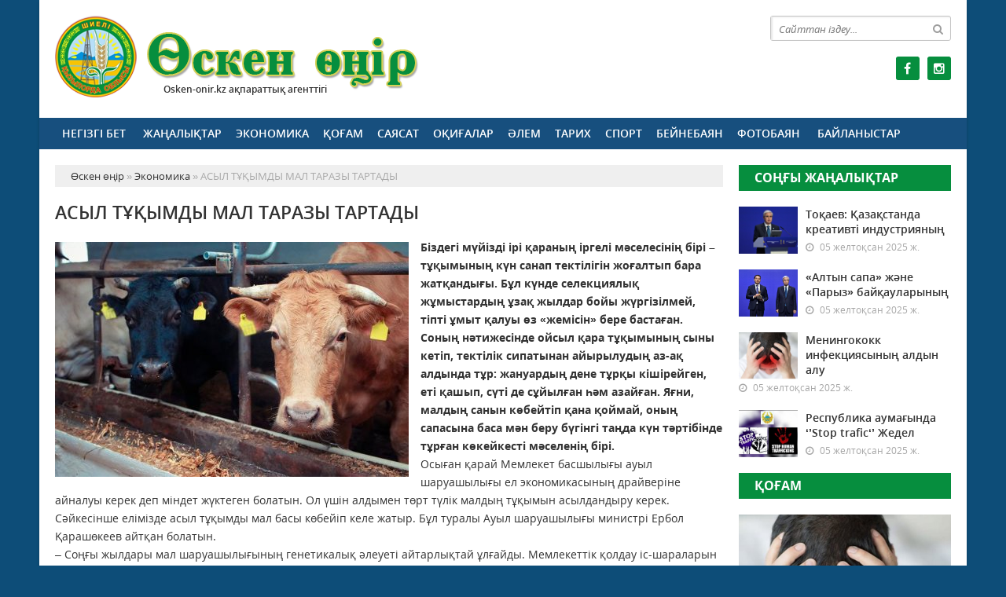

--- FILE ---
content_type: text/html; charset=utf-8
request_url: https://osken-onir.kz/ekonomika/24683-asyl-tymdy-mal-tarazy-tartady.html
body_size: 10202
content:
<!doctype html>
<html lang="kk" class="nav-no-js">
<head>
<meta http-equiv="Content-Type" content="text/html; charset=utf-8" />
<title>АСЫЛ ТҰҚЫМДЫ МАЛ ТАРАЗЫ ТАРТАДЫ &raquo; «Өскен өңір» - Шиелі аудандық газеті</title>
<meta name="description" content="Біздегі мүйізді ірі қараның іргелі мәселесінің бірі – тұқымының күн санап тектілігін жоғалтып бара жатқандығы. Бұл күнде селекциялық жұмыстардың ұзақ жылдар бойы жүргізілмей, тіпті ұмыт қалуы өз" />
<meta name="keywords" content="малдың, тұқымды, шаруашылығы, тұқымының, селекциялық, жұмыстардың, көбейтіп, бойынша, дейін, азайып, қалуы, санап, тұрған, көкейкесті, Біздегі, қарай, мәселенің, тәртібінде, шаруашылығының, сапасына" />
<meta name="generator" content="Өскен өңір (https://osken-onir.kz/)" />
<meta name="viewport" content="width=device-width, initial-scale=1.0" />
<meta property="og:site_name" content="«Өскен өңір» - Шиелі аудандық газеті" />
<meta property="og:type" content="article" />
<meta property="og:title" content="АСЫЛ ТҰҚЫМДЫ МАЛ ТАРАЗЫ ТАРТАДЫ" />
<meta property="og:url" content="https://osken-onir.kz/ekonomika/24683-asyl-tymdy-mal-tarazy-tartady.html" />
<meta property="og:image" content="https://osken-onir.kz/uploads/posts/2022-11/medium/1669184642_2022_05_17_200204161121236e.jpg" />
<link rel="search" type="application/opensearchdescription+xml" href="https://osken-onir.kz/engine/opensearch.php" title="«Өскен өңір» - Шиелі аудандық газеті" />
<link rel="alternate" type="application/rss+xml" title="«Өскен өңір» - Шиелі аудандық газеті" href="https://osken-onir.kz/rss.xml" />
<link rel="stylesheet" href="/engine/classes/min/index.php?charset=utf-8&amp;f=/templates/osken-oner/css/styles.css,/templates/osken-oner/css/bootstrap.css,/templates/osken-oner/css/engine.css,/templates/osken-oner/css/mobile.css,/templates/osken-oner/css/font-awesome.min.css" type="text/css">
<link rel="icon" href="/templates/osken-oner/images/favicon.png" type="image/x-icon">
<link rel="shortcut icon" href="/templates/osken-oner/images/favicon.png" type="image/x-icon">
    <!--style>
        html {
    -moz-filter: grayscale(100%);
    -webkit-filter: grayscale(100%);
    filter: gray; /* IE6-9 */
    filter: grayscale(100%);
}
        img {
    -webkit-filter: grayscale(100%); /* Safari 6.0 - 9.0 */
    filter: grayscale(100%);
}
        </style-->
</head>
<body>
<div class="wrappers">
	<!--div class="onam-l"></div-->
	<!--div class="onam-r"></div-->
	<div class="container headtop">
		<div class="row">
			
			<div class="container hadma">
				<div class="col-md-5">
					<div class="logos">
						<a href="/">Өскен өңір </a>
						<span>Osken-onir.kz ақпараттық агенттігі</span>
					</div>
				</div>
				<div class="col-md-4"></div>
				<div class="col-md-3">
					<div class="search_block">
						<div class="search_box">
							<form id="quicksearch" method="post">
								<input type="hidden" name="do" value="search" />
								<input type="hidden" name="subaction" value="search" />
								<div class="search-box">
									<div class="input-group">
										<input id="story" name="story" placeholder="Сайттан іздеу..." type="text" />
										<span class="input-group-btn">
											<button class="btn" type="submit" title="Найти"><i class="fa fa-search"></i></button>
										</span>
									</div>
								</div>
							</form>
						</div>
					</div>
					<div class="socials">
						<!--a href="#" class="twit" title="Twitter" target="_blank" rel="noopener noreferrer"></a-->
						<a href="https://www.facebook.com/oskenonir/" class="faceb" title="Facebook" target="_blank" rel="noopener noreferrer"></a>
						<!--a href="https://vk.com/club136384814" class="vk" title="Vkontakte" target="_blank" rel="noopener noreferrer"></a-->
						<!--a href="#" class="odokl" title="Однокласники" target="_blank" rel="noopener noreferrer"></a-->
						<a href="https://www.instagram.com/oskenonir_news/" class="insta" title="Instagram" target="_blank" rel="noopener noreferrer"></a>
					</div>
				</div>
			</div>
			
			<div class="container">
				<div class="row show-grid">
					<div class="container navmenu">
						<div class="col-md-12">
							<nav>
								<a id="touch-menu" class="mobile-menu" href="#"><i class="fa fa-bars" aria-hidden="true"></i></a>
								<ul class="menu">
	<li><a href="/">Негізгі бет</a></li>
	<li><a href="https://osken-onir.kz/zhanalyk/">Жаңалықтар</a>
		
	</li><li><a href="https://osken-onir.kz/ekonomika/">Экономика</a>
		
	</li><li><a href="https://osken-onir.kz/kogam/">Қоғам</a>
		
	</li><li><a href="https://osken-onir.kz/saysat/">Саясат</a>
		
	</li><li><a href="https://osken-onir.kz/okigalar/">Оқиғалар</a>
		
	</li><li><a href="https://osken-onir.kz/alem/">Әлем</a>
		
	</li><li><a href="https://osken-onir.kz/tarih/">Тарих</a>
		
	</li><li><a href="https://osken-onir.kz/sport/">Спорт</a>
		
	</li><li><a href="https://osken-onir.kz/video/">Бейнебаян</a>
		
	</li><li><a href="https://osken-onir.kz/fotobayn/">Фотобаян</a>
		
	</li>
	<li><a href="#">Байланыстар</a></li>
</ul>
							</nav>
						</div>
					</div>
				</div>
			</div>
			
			<div class="container">
				<div class="row show-grid">
					<div class="container">
						<div class="col-md-9">
							<div class="speedbar"><div class="over"><span id="dle-speedbar"><span itemscope itemtype="http://data-vocabulary.org/Breadcrumb"><a href="https://osken-onir.kz/" itemprop="url"><span itemprop="title">Өскен өңір</span></a></span> &raquo; <span itemscope itemtype="http://data-vocabulary.org/Breadcrumb"><a href="https://osken-onir.kz/ekonomika/" itemprop="url"><span itemprop="title">Экономика</span></a></span> &raquo; АСЫЛ ТҰҚЫМДЫ МАЛ ТАРАЗЫ ТАРТАДЫ</span></div></div><div id='dle-content'><div class="boxing-full airSticky_stop-block">
	<article class="box-fullstory show-grid">
		<h2>АСЫЛ ТҰҚЫМДЫ МАЛ ТАРАЗЫ ТАРТАДЫ</h2>
		<div class="fullstorys">
			<a class="highslide" href="https://osken-onir.kz/uploads/posts/2022-11/1669184642_2022_05_17_200204161121236e.jpg" target="_blank"><img src="/uploads/posts/2022-11/medium/1669184642_2022_05_17_200204161121236e.jpg" alt="" class="fr-dii fr-fil"></a><b>Біздегі мүйізді ірі қараның іргелі мәселесінің бірі – тұқымының күн санап тектілігін жоғалтып бара жатқандығы. Бұл күнде селекциялық жұмыстардың ұзақ жылдар бойы жүргізілмей, тіпті ұмыт қалуы өз «жемісін» бере бастаған. Соның нәтижесінде ойсыл қара тұқымының сыны кетіп, тектілік сипатынан айырылудың аз-ақ алдында тұр: жануардың дене тұрқы кішірейген, еті қашып, сүті де сұйылған һәм азайған. Яғни, малдың санын көбейтіп қана қоймай, оның сапасына баса мән беру бүгінгі таңда күн тәртібінде тұрған көкейкесті мәселенің бірі.</b><br>Осыған қарай Мемлекет басшылығы ауыл шаруашылығы ел экономикасының драйверіне айналуы керек деп міндет жүктеген болатын. Ол үшін алдымен төрт түлік малдың тұқымын асылдандыру керек. Сәйкесінше елімізде асыл тұқымды мал басы көбейіп келе жатыр. Бұл туралы Ауыл шаруашылығы министрі Ербол Қарашөкеев айтқан болатын. <br>– Соңғы жылдары мал шаруашылығының генетикалық әлеуеті айтарлықтай ұлғайды. Мемлекеттік қолдау іс-шараларын күшейту есебінен асыл тұқымды малдың барлық түрлері бойынша үлес салмағы артты. Мысалы, асыл тұқымды ір қара малдың үлес салмағы ірі қара малдың жалпы басына шаққанда 7-ден 13 пайызға дейін өсті. Сондай-ақ селекциялық және асыл тұқымдық жұмыстармен айналысатын фермерлік шаруашылықтардың саны 2021 жылы 6 мыңнан 30 мыңға дейін ұлғайды, – деді министр.<br>Дегенмен, ол мал шаруашылығы саласының даму қарқыны еліміздің қолда бар әлеуетті мүмкіндіктеріне сәйкес келмейтіндігін баса айтты.<br>«Мал шаруашылығы өнімдерінің бірқатары бойынша импортқа тәуелділік сақталып отыр. Атап айтқанда, құс еті, ет және сүт өнімдері бойынша терең қайта өңдеу тек өңірлік қана емес, сондай-ақ мал шаруашылығы өнімдерін әлемдік экспорттаушылардың арасында болуға мүмкіндік береді», – деді Ербол Қарашөкеев.<br>Жаңылмасақ, қазақ жерінде 1930 жылдары отандық ірі қара ақбас сиыры өсіріле бастады. Ақбас сиыр – Қазақстан мал шаруашылығының брендтерінің бірі. Асыл тұқымды ірі қара ішінде ең кең тарағаны да, шаруашылықтарға көбірек пайда әкелгені де – осы сиыр. Ақбас сиыр басын көбейтіп, етін экспорттау мал шаруашылығын дамыту бағытына да сай келеді. Өкінішке қарай, еліміздің мақтанышына айналған ақбас сиырдың саны жыл санап азайып барады. 1992 жылы 1 миллион 16 мың бас сиыр болса, 2018 жылы 271 мың басқа дейін, яғни 3,7 есе азайып кеткені осыны көрсетеді. Кеңес өкіметі кезінде барынша тиянақты жүргізілетін селекциялық жұмыстардың тоқырауы, мал тұқымын асылдандыру ісінің назардан тыс қалуы асыл тұқымды мал басының азайып кетуіне себеп болғаны түсінікті.<div><br></div><div style="text-align:right;"><b>«Өскен өңір» ақпарат агенттігі</b></div><div><br></div><div><br></div>
		</div>	

		<div class="full_tools">
			<div class="meta-full">
				<div class="category-short"><i class="fa fa-folder-o"></i><a href="https://osken-onir.kz/ekonomika/">Экономика</a></div>
				<div class="detmeta-short">
					<span class="dates"><i class="fa fa-clock-o"></i>24 қараша 2022 ж.</span>
					<span class="post-views"><i class="fa fa-eye"></i>1 910</span>
					<span><i class="fa fa-commenting-o"></i>0</span>
				</div>
			</div>
		</div>
	</article>


	 
	<div class="articlerelated show-grid">
	<div class="relatedheader"><h4>Ұқсас жаңалықтар:</h4></div>
		<div class="row">
			<div class="realnews">
	<a href="https://osken-onir.kz/zhanalyk/21112-asyl-tymdy-mal-tabys-kz.html" title="Асыл тұқымды мал – табыс көзі">
		<div class="imgreal"><img src="/uploads/posts/2021-09/medium/1631595287_unnamed.jpg" alt='title'></div>
		<div class="capt-real"><b>Асыл тұқымды мал – табыс көзі</b></div>
	</a>
	<span><i class="fa fa-folder-o"></i>Жаңалықтар</span>
</div><div class="realnews">
	<a href="https://osken-onir.kz/ekonomika/20033-elmzde-asyl-tymdy-zhyly-sany-ansha.html" title="Елімізде асыл тұқымды жылқы саны қанша?">
		<div class="imgreal"><img src="/uploads/posts/2021-06/medium/1622963044_210605123202949a3797254i.jpg" alt='title'></div>
		<div class="capt-real"><b>Елімізде асыл тұқымды жылқы саны қанша?</b></div>
	</a>
	<span><i class="fa fa-folder-o"></i>Экономика</span>
</div><div class="realnews">
	<a href="https://osken-onir.kz/zhanalyk/19304-teg-asyl-mal-tarazy-tartady.html" title="Тегі асыл мал  таразы тартады">
		<div class="imgreal"><img src="/uploads/posts/2021-04/medium/1617983271_793b6a527e880ed9.jpg" alt='title'></div>
		<div class="capt-real"><b>Тегі асыл мал  таразы тартады</b></div>
	</a>
	<span><i class="fa fa-folder-o"></i>Жаңалықтар</span>
</div><div class="realnews">
	<a href="https://osken-onir.kz/kogam/8257-azastana-asyl-tymdy-maldy-ay-elderden-keled.html" title="Қазақстанға асыл тұқымды малды қай елдерден әкеледі">
		<div class="imgreal"><img src="/uploads/posts/2019-01/1546684944_bez-nazvaniya.jpg" alt='title'></div>
		<div class="capt-real"><b>Қазақстанға асыл тұқымды малды қай елдерден әкеледі</b></div>
	</a>
	<span><i class="fa fa-folder-o"></i>Қоғам</span>
</div><div class="realnews">
	<a href="https://osken-onir.kz/ekonomika/3934-azastanda-mal-sretn-fermerlk-sharuashylytardy-sanyn-bes-esege-arttyru-kzdelp-otyr.html" title="Қазақстанда мал өсіретін фермерлік шаруашылықтардың санын бес есеге арттыру көзделіп отыр">
		<div class="imgreal"><img src="https://www.inform.kz/fotoarticles/20180615175854.jpg" alt='title'></div>
		<div class="capt-real"><b>Қазақстанда мал өсіретін фермерлік шаруашылықтардың санын бес есеге арттыру көзделіп отыр</b></div>
	</a>
	<span><i class="fa fa-folder-o"></i>Экономика</span>
</div>
		</div>
	</div>
	

</div>

<div class="comments ignore-select">
	<div class="comnbtm-col">
		<a class="addcom-btn" onclick="$('#addcform').toggle();return false;"><i class="fa fa-plus-square" aria-hidden="true"></i> Пікір қалдыру</a> 
		
	</div>
	<div class="box">
		<form  method="post" name="dle-comments-form" id="dle-comments-form" ><div id="addcform" class="statbox" style="display:none;">
	
		<div class="box_input"><input type="text" name="name" id="name" placeholder="Ваше имя"></div>
		<div class="box_input"><input type="email" name="mail" id="mail" placeholder="Ваш e-mail"></div>
	

	<div class="addcomments_editor"><script type="text/javascript">
	var text_upload = "Загрузка файлов и изображений на сервер";
</script>
<div class="wseditor"><textarea id="comments" name="comments" rows="10" cols="50" class="ajaxwysiwygeditor"></textarea></div></div>

	

	
		<div class="captcha"><div class="g-recaptcha" data-sitekey="6LeihzYUAAAAABVslR1Q-eOWsnkQOc9sDllk1zpR" data-theme="light"></div></div>
	

	

	<button type="submit" name="submit" class="btncomsform">Отправить комментарий</button>
</div>
		<input type="hidden" name="subaction" value="addcomment" />
		<input type="hidden" name="post_id" id="post_id" value="24683" /><input type="hidden" name="user_hash" value="5969a9eed3c6574ef916217d66111a1dc87ae1a6" /></form><script src='https://www.google.com/recaptcha/api.js?hl=ru' async defer></script>
	</div>
	<div class="box">
		
		<div class="com_list">
			
<div id="dle-ajax-comments"></div>

		</div>
	</div>
	<!--dlenavigationcomments-->
</div></div>
							
						</div>
						<div class="col-md-3">
							<div class="songnews">
								<div class="titmain"><h3><a href="https://osken-onir.kz/zhanalyk/" style="color: #ffffff">Соңғы жаңалықтар</h3></div>
								<div class="column-4">
	<div class="item-lent-img">
		<div class="itm-img-l"><img src="https://egemen.kz/media/2025/12/05/bez-nazvaniya-4.png" class="center-block" alt='Тоқаев: Қазақстанда креативті индустрияның әлеуеті жоғары'></div>
		<h2><a href="https://osken-onir.kz/zhanalyk/35710-toaev-azastanda-kreativt-industriyany-leuet-zhoary.html">Тоқаев: Қазақстанда креативті индустрияның</a></h2>
		<div class="detaliz-capt">
			<span class="dates"><i class="fa fa-clock-o"></i> 05 желтоқсан 2025 ж.</span>
		</div>
	</div>
</div><div class="column-4">
	<div class="item-lent-img">
		<div class="itm-img-l"><img src="https://egemen.kz/media/2025/12/05/f76f0c92-656b-49af-8665-451e0836e20d.jpg" class="center-block" alt='«Алтын сапа» және «Парыз» байқауларының жеңімпаздары марапатталды'></div>
		<h2><a href="https://osken-onir.kz/zhanalyk/35709-altyn-sapa-zhne-paryz-bayaularyny-zhempazdary-marapattaldy.html">«Алтын сапа» және «Парыз» байқауларының</a></h2>
		<div class="detaliz-capt">
			<span class="dates"><i class="fa fa-clock-o"></i> 05 желтоқсан 2025 ж.</span>
		</div>
	</div>
</div><div class="column-4">
	<div class="item-lent-img">
		<div class="itm-img-l"><img src="/uploads/posts/2025-12/medium/1764917291_cd99731e-5cf7-4fde-8cf9-a924c3ce0468.jpg" class="center-block" alt='Менингококк инфекциясының алдын алу'></div>
		<h2><a href="https://osken-onir.kz/kogam/35707-meningokokk-infekciyasyny-aldyn-alu.html">Менингококк инфекциясының алдын алу</a></h2>
		<div class="detaliz-capt">
			<span class="dates"><i class="fa fa-clock-o"></i> 05 желтоқсан 2025 ж.</span>
		</div>
	</div>
</div><div class="column-4">
	<div class="item-lent-img">
		<div class="itm-img-l"><img src="/uploads/posts/2025-12/medium/1764916590_eaf85f38-cb01-4c5e-a27e-46122e51021d.jpg" class="center-block" alt='Республика аумағында ‘’Stop trafic‘’ Жедел профилактикалық іс-шарасы жүргізілуде'></div>
		<h2><a href="https://osken-onir.kz/okigalar/35706-respublika-aumaynda-stop-trafic-zhedel-profilaktikaly-s-sharasy-zhrgzlude.html">Республика аумағында ‘’Stop trafic‘’ Жедел</a></h2>
		<div class="detaliz-capt">
			<span class="dates"><i class="fa fa-clock-o"></i> 05 желтоқсан 2025 ж.</span>
		</div>
	</div>
</div>
							</div>
							<div class="kagam show-grid">
								<div class="titmain"><h3>Қоғам</h3></div>
								<div class="bigcolm show-grid">
									<div class="column-5">
	<div class="item-img"><a href="https://osken-onir.kz/kogam/35707-meningokokk-infekciyasyny-aldyn-alu.html"><img src="/uploads/posts/2025-12/medium/1764917291_cd99731e-5cf7-4fde-8cf9-a924c3ce0468.jpg" class="center-block" alt='Менингококк инфекциясының алдын алу'></a></div>
	<div class="detaliz-capt">
		<span class="dates"><i class="fa fa-clock-o"></i> 05 желтоқсан 2025 ж.</span>
		<span class="post-views"><i class="fa fa-eye"></i> 63</span>
	</div>
	<div class="caption">
		<h2><a href="https://osken-onir.kz/kogam/35707-meningokokk-infekciyasyny-aldyn-alu.html">Менингококк инфекциясының алдын алу</a></h2>
	</div>
</div>
								</div>
								<div class="smallcolm">
									<div class="column-4 ombord">
	<div class="item-lent-img">
		<h2><a href="https://osken-onir.kz/kogam/35704-almatyda-invataksi-end-tulk-boyy-zhmys-steyd.html">Алматыда инватакси енді тәулік бойы жұмыс істейді</a></h2>
		<div class="detaliz-capt">
			<span class="dates"><i class="fa fa-clock-o"></i> 05 желтоқсан 2025 ж.</span>
		</div>
	</div>
</div><div class="column-4 ombord">
	<div class="item-lent-img">
		<h2><a href="https://osken-onir.kz/kogam/35702-aupsz-oam-shn-shielde-zhedel-profilaktikaly-s-shara.html">Қауіпсіз қоғам үшін: Шиеліде жедел</a></h2>
		<div class="detaliz-capt">
			<span class="dates"><i class="fa fa-clock-o"></i> 04 желтоқсан 2025 ж.</span>
		</div>
	</div>
</div>
								</div>
							</div>
							<div class="pdf-main show-grid">
								<div class="titmain"><h3 class="colh3s">PDF нұсқалар мұрағаты</h3></div>
								<div class="column-pdf">
	<h2><a href="https://docs.google.com/viewer?url=https%3A%2F%2Fosken-onir.kz%2Fengine%2Fdownload.php%3Fid%3D892%26viewonline%3D1" target="_blank" rel="noopener noreferrer">№92 (9359)</a></h2> <div class="datepdf">02 желтоқсан 2025 ж.</div>
</div><div class="column-pdf">
	<h2><a href="https://docs.google.com/viewer?url=https%3A%2F%2Fosken-onir.kz%2Fengine%2Fdownload.php%3Fid%3D891%26viewonline%3D1" target="_blank" rel="noopener noreferrer">№91 (9358)</a></h2> <div class="datepdf">01 желтоқсан 2025 ж.</div>
</div><div class="column-pdf">
	<h2><a href="https://docs.google.com/viewer?url=https%3A%2F%2Fosken-onir.kz%2Fengine%2Fdownload.php%3Fid%3D890%26viewonline%3D1" target="_blank" rel="noopener noreferrer">№90 (9357)</a></h2> <div class="datepdf">25 қараша 2025 ж.</div>
</div>
							</div>
							<div class="allpdf"><a href="/pdf/">Pdf мұрағаты</a></div>
							<div class="calenda-foot">
								<div class="titmain"><h3 class="colh3s">Жаңалықтар мұрағаты</h3></div>
								<div id="calendar-layer"><table id="calendar" class="calendar"><tr><th colspan="7" class="monthselect"><a class="monthlink" onclick="doCalendar('11','2025','right'); return false;" href="https://osken-onir.kz/2025/11/" title="Предыдущий месяц">&laquo;</a>&nbsp;&nbsp;&nbsp;&nbsp;Желтоқсан 2025&nbsp;&nbsp;&nbsp;&nbsp;&raquo;</th></tr><tr><th class="workday">Дс</th><th class="workday">Сс</th><th class="workday">Ср</th><th class="workday">Бс</th><th class="workday">Жм</th><th class="weekday">Сб</th><th class="weekday">Жс</th></tr><tr><td  class="day-active-v" ><a class="day-active-v" href="https://osken-onir.kz/2025/12/01/" title="Все публикации за 01 желтоқсан 2025">1</a></td><td  class="day-active-v" ><a class="day-active-v" href="https://osken-onir.kz/2025/12/02/" title="Все публикации за 02 желтоқсан 2025">2</a></td><td  class="day-active-v" ><a class="day-active-v" href="https://osken-onir.kz/2025/12/03/" title="Все публикации за 03 желтоқсан 2025">3</a></td><td  class="day-active-v" ><a class="day-active-v" href="https://osken-onir.kz/2025/12/04/" title="Все публикации за 04 желтоқсан 2025">4</a></td><td  class="day-active-v" ><a class="day-active-v" href="https://osken-onir.kz/2025/12/05/" title="Все публикации за 05 желтоқсан 2025">5</a></td><td  class="weekday" >6</td><td  class="weekday" >7</td></tr><tr><td  class="day day-current" >8</td><td  class="day" >9</td><td  class="day" >10</td><td  class="day" >11</td><td  class="day" >12</td><td  class="weekday" >13</td><td  class="weekday" >14</td></tr><tr><td  class="day" >15</td><td  class="day" >16</td><td  class="day" >17</td><td  class="day" >18</td><td  class="day" >19</td><td  class="weekday" >20</td><td  class="weekday" >21</td></tr><tr><td  class="day" >22</td><td  class="day" >23</td><td  class="day" >24</td><td  class="day" >25</td><td  class="day" >26</td><td  class="weekday" >27</td><td  class="weekday" >28</td></tr><tr><td  class="day" >29</td><td  class="day" >30</td><td  class="day" >31</td><td colspan="4">&nbsp;</td></tr></table></div>
							</div>
						</div>
					</div>
				</div>
				
				<!--div class="row">
					<div class="container">
						<div class="col-md-12 icarusel">
							<ul class="bxslider-carusel">
							  <li><a href="https://e-kyzylorda.gov.kz/?q=kk" target="_blank" rel="noopener noreferrer"><img src="/uploads/posts/2017-11/1510554794_bn-01.jpg" alt='Акимата Кызылординской области' class="img-responsive center-block" ></a></li><li><a href="http://www.akorda.kz/kz" target="_blank" rel="noopener noreferrer"><img src="/uploads/posts/2017-11/1510554757_bn-02.jpg" alt='Сайт президента' class="img-responsive center-block" ></a></li><li><a href="/" target="_blank" rel="noopener noreferrer"><img src="/uploads/posts/2017-11/1510554770_bn-03.jpg" alt='Нұрлы жол' class="img-responsive center-block" ></a></li><li><a href="http://ruh.kz/" target="_blank" rel="noopener noreferrer"><img src="/uploads/posts/2017-11/1510554703_bn-04.jpg" alt='Рухани Жаңғыру' class="img-responsive center-block" ></a></li><li><a href="/" target="_blank" rel="noopener noreferrer"><img src="/uploads/posts/2017-11/1510554676_bn-05.jpg" alt='Жаңғыру 30' class="img-responsive center-block" ></a></li><li><a href="http://egov.kz/cms/kk" target="_blank" rel="noopener noreferrer"><img src="/uploads/posts/2017-11/1510554722_bn-06.jpg" alt='Egov' class="img-responsive center-block" ></a></li><li><a href="https://digitalkz.kz/" target="_blank" rel="noopener noreferrer"><img src="/uploads/posts/2017-11/1510554648_bn-07.jpg" alt='Digital Kazakhstan' class="img-responsive center-block" ></a></li><li><a href="/" target="_blank" rel="noopener noreferrer"><img src="/uploads/posts/2017-11/1510554552_bn-09.jpg" alt='Нақты қадам' class="img-responsive center-block" ></a></li>
							</ul>
						</div>
					</div>
				</div-->
				
			</div>
			
		</div>
		
		<div class="row">
			<div class="container footer">
				<div class="col-md-9">
					<p>&copy; 2024. Osken-onir.kz ақпараттық агенттігі.<br>
Қазақстан Республикасы Ақпарат және Қоғамдық даму министрлігі, Ақпарат комитетінің тіркеу туралы № KZ66VPY00052385 куәлігі 21.07.2022 жылы берілген.<br>
&reg; Агенттік сайтында жарияланған барлық мақалалар мен фото-бейне материалдардың авторлық құқықтары қорғалған. Материалдарды пайдаланған жағдайда сілтеме жасалуы міндетті.
</p>
					<p>Меншік иесі: <a href="https://syr-media.kz" target="_blank" ;="" style="color:#ff7220;">«Сыр медиа»</a> ЖШС.</p>
				</div>
				<div class="col-md-3 chetchiki">
					<span><!-- Yandex.Metrika informer -->
<a href="https://metrika.yandex.kz/stat/?id=90076946&amp;from=informer"
target="_blank" rel="nofollow"><img src="https://informer.yandex.ru/informer/90076946/3_1_FFFFFFFF_EFEFEFFF_0_pageviews"
style="width:88px; height:31px; border:0;" alt="Яндекс.Метрика" title="Яндекс.Метрика: данные за сегодня (просмотры, визиты и уникальные посетители)" class="ym-advanced-informer" data-cid="90076946" data-lang="ru" /></a>
<!-- /Yandex.Metrika informer -->

<!-- Yandex.Metrika counter -->
<script type="text/javascript" >
   (function(m,e,t,r,i,k,a){m[i]=m[i]||function(){(m[i].a=m[i].a||[]).push(arguments)};
   var z = null;m[i].l=1*new Date();
   for (var j = 0; j < document.scripts.length; j++) {if (document.scripts[j].src === r) { return; }}
   k=e.createElement(t),a=e.getElementsByTagName(t)[0],k.async=1,k.src=r,a.parentNode.insertBefore(k,a)})
   (window, document, "script", "https://mc.yandex.ru/metrika/tag.js", "ym");

   ym(90076946, "init", {
        clickmap:true,
        trackLinks:true,
        accurateTrackBounce:true,
        webvisor:true
   });
</script>
<noscript><div><img src="https://mc.yandex.ru/watch/90076946" style="position:absolute; left:-9999px;" alt="" /></div></noscript>
<!-- /Yandex.Metrika counter --></span>
				</div>
			</div>
		</div>
	</div>
</div>
<div id="toTop"></div>
<script type="text/javascript" src="/engine/classes/min/index.php?charset=utf-8&amp;g=general&amp;21"></script>
<script type="text/javascript" src="/engine/classes/min/index.php?charset=utf-8&amp;f=engine/classes/highslide/highslide.js,engine/editor/jscripts/froala/editor.js,engine/editor/jscripts/froala/languages/ru.js&amp;21"></script>
<link media="screen" href="/engine/editor/css/default.css" type="text/css" rel="stylesheet" />
<link media="screen" href="/engine/editor/jscripts/froala/css/editor.css" type="text/css" rel="stylesheet" />
<script src="/engine/classes/min/index.php?charset=utf-8&amp;f=/templates/osken-oner/js/bxslider.js,/templates/osken-oner/js/lib.js"></script>
<script async src="https://www.googletagmanager.com/gtag/js?id=UA-30267956-4"></script>
<script type="text/javascript">
<!--
var dle_root       = '/';
var dle_admin      = '';
var dle_login_hash = '5969a9eed3c6574ef916217d66111a1dc87ae1a6';
var dle_group      = 5;
var dle_skin       = 'osken-oner';
var dle_wysiwyg    = '1';
var quick_wysiwyg  = '1';
var dle_act_lang   = ["Иә", "Жоқ", "Енгізу", "Күшін жою", "Сақтау", "Удалить", "Тиеу. Өтінеміз, күте тұрыңыз..."];
var menu_short     = 'Быстрое редактирование';
var menu_full      = 'Полное редактирование';
var menu_profile   = 'Көру бейіндегі';
var menu_send      = 'Хабар жіберу';
var menu_uedit     = 'Админцентр';
var dle_info       = 'Ақпарат';
var dle_confirm    = 'Растау';
var dle_prompt     = 'Ақпаратты енгізу';
var dle_req_field  = 'Заполните все необходимые поля';
var dle_del_agree  = 'Вы действительно хотите удалить? Данное действие невозможно будет отменить';
var dle_spam_agree = 'Вы действительно хотите отметить пользователя как спамера? Это приведёт к удалению всех его комментариев';
var dle_complaint  = 'Укажите текст Вашей жалобы для администрации:';
var dle_big_text   = 'Выделен слишком большой участок текста.';
var dle_orfo_title = 'Укажите комментарий для администрации к найденной ошибке на странице';
var dle_p_send     = 'Жіберу';
var dle_p_send_ok  = 'Хабарлама сәтті жіберілді';
var dle_save_ok    = 'Изменения успешно сохранены. Обновить страницу?';
var dle_reply_title= 'Ответ на комментарий';
var dle_tree_comm  = '0';
var dle_del_news   = 'Удалить статью';
var dle_sub_agree  = 'Вы действительно хотите подписаться на комментарии к данной публикации?';
var allow_dle_delete_news   = false;

hs.graphicsDir = '/engine/classes/highslide/graphics/';
hs.outlineType = 'rounded-white';
hs.numberOfImagesToPreload = 0;
hs.captionEval = 'this.thumb.alt';
hs.showCredits = false;
hs.align = 'center';
hs.transitions = ['expand', 'crossfade'];
hs.dimmingOpacity = 0.60;
hs.lang = { loadingText : 'Загрузка...', playTitle : 'Просмотр слайдшоу (пробел)', pauseTitle:'Пауза', previousTitle : 'Предыдущее изображение', nextTitle :'Следующее изображение',moveTitle :'Переместить', closeTitle :'Закрыть (Esc)',fullExpandTitle:'Развернуть до полного размера',restoreTitle:'Кликните для закрытия картинки, нажмите и удерживайте для перемещения',focusTitle:'Сфокусировать',loadingTitle:'Нажмите для отмены'
};
hs.slideshowGroup='fullnews'; hs.addSlideshow({slideshowGroup: 'fullnews', interval: 4000, repeat: false, useControls: true, fixedControls: 'fit', overlayOptions: { opacity: .75, position: 'bottom center', hideOnMouseOut: true } });

jQuery(function($){
	
      $('#comments').froalaEditor({
        dle_root: dle_root,
        dle_upload_area : "comments",
        dle_upload_user : "",
        dle_upload_news : "0",
        width: '100%',
        height: '220',
        language: 'ru',

		htmlAllowedTags: ['div', 'span', 'p', 'br', 'strong', 'em', 'ul', 'li', 'ol', 'b', 'u', 'i', 's', 'a', 'img'],
		htmlAllowedAttrs: ['class', 'href', 'alt', 'src', 'style', 'target'],
		pastePlain: true,
        imageInsertButtons: ['imageBack', '|', 'imageByURL'],
        imagePaste: false,
		
        toolbarButtonsXS: ['bold', 'italic', 'underline', 'strikeThrough', '|', 'align', 'formatOL', 'formatUL', '|', 'insertLink', 'dleleech', 'emoticons', '|', 'dlehide', 'dlequote', 'dlespoiler'],

        toolbarButtonsSM: ['bold', 'italic', 'underline', 'strikeThrough', '|', 'align', 'formatOL', 'formatUL', '|', 'insertLink', 'dleleech', 'emoticons', '|', 'dlehide', 'dlequote', 'dlespoiler'],

        toolbarButtonsMD: ['bold', 'italic', 'underline', 'strikeThrough', '|', 'align', 'formatOL', 'formatUL', '|', 'insertLink', 'dleleech', 'emoticons', '|', 'dlehide', 'dlequote', 'dlespoiler'],

        toolbarButtons: ['bold', 'italic', 'underline', 'strikeThrough', '|', 'align', 'formatOL', 'formatUL', '|', 'insertLink', 'dleleech', 'emoticons', '|', 'dlehide', 'dlequote', 'dlespoiler']

      });

$('#dle-comments-form').submit(function() {
	doAddComments();
	return false;
});
});
//-->
</script>
</body>
</html>
<!-- Создание и продвижение сайтов с нуля. Заказ сайта - Key-Studio (http://key-studio.kz) -->
